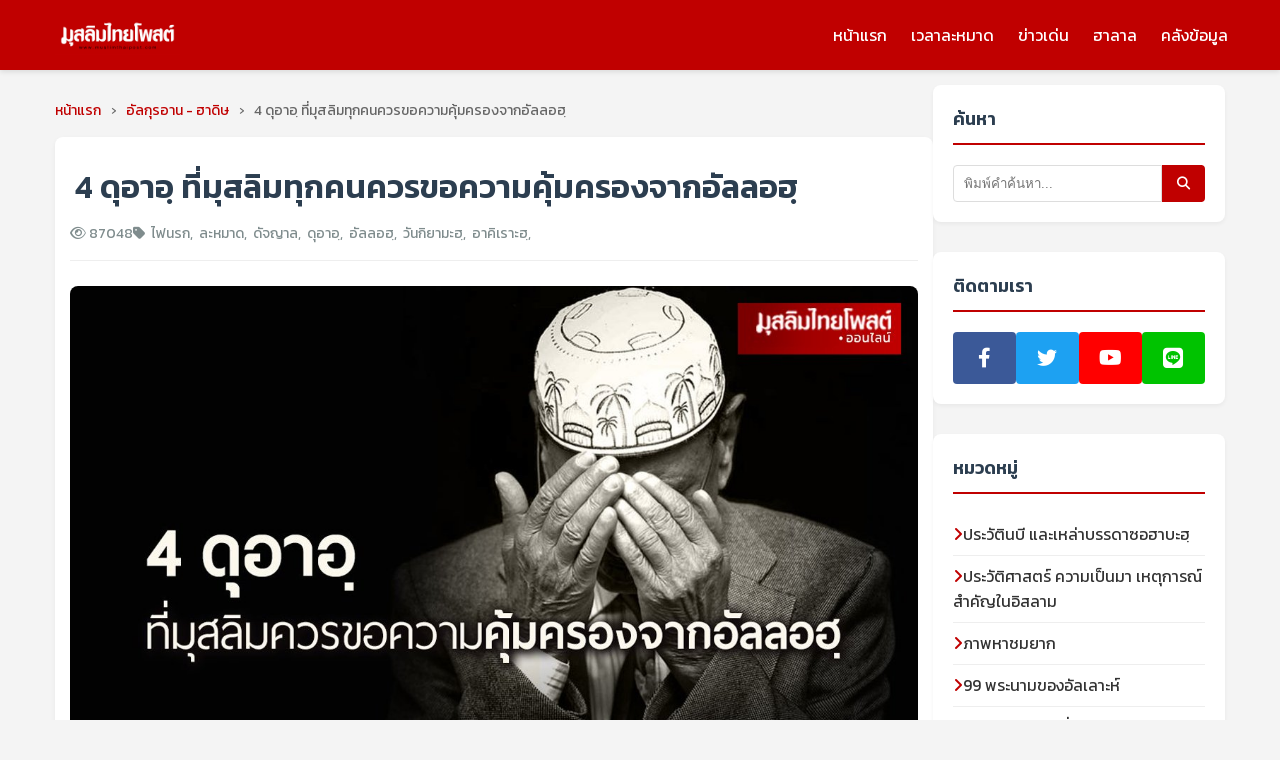

--- FILE ---
content_type: text/html; charset=UTF-8
request_url: https://islamhouse.muslimthaipost.com/article/20723
body_size: 10778
content:
<!DOCTYPE html>
<html lang="th">

<head>
    <meta charset="UTF-8">
    <meta name="viewport" content="width=device-width, initial-scale=1.0">
    <meta http-equiv="content-type" content="text/html; charset=utf-8" />
    <meta name="author" content="MuslimThaiPost" />
    <title>4 ดุอาอฺ ที่มุสลิมทุกคนควรขอความคุ้มครองจากอัลลอฮฺ MUSLIMTHAIPOST</title>
    <meta name="description" content="เมื่อคนหนึ่งคนใดในพวกท่านอ่านตะชะฮุดแล้ว (ตะชะฮุดสุดท้ายก่อนให้สลาม) จงขอความคุ้มครองต่ออัลลอฮ์ จากสี่อย่าง...">
    <meta name="keywords" content="ไฟนรก ละหมาด ดัจญาล ดุอาอฺ อัลลอฮฺ วันกิยามะฮฺ อาคิเราะฮฺ 4 ดุอาอฺ ที่มุสลิมทุกคนควรขอความคุ้มครองจากอัลลอฮฺ">
    <meta name="robots" content="index, follow, max-image-preview:large">
    <script type="application/ld+json">
        {
            "@context": "https://schema.org",
            "@type": "Article",
            "headline": "4 ดุอาอฺ ที่มุสลิมทุกคนควรขอความคุ้มครองจากอัลลอฮฺ",
            "description": "เมื่อคนหนึ่งคนใดในพวกท่านอ่านตะชะฮุดแล้ว (ตะชะฮุดสุดท้ายก่อนให้สลาม) จงขอความคุ้มครองต่ออัลลอฮ์ จากสี่อย่าง...",
            "image": "https://islamhouse.muslimthaipost.com/upfile/2022/07/31/fb/fb_165923883580.jpg",
            "datePublished": "2024-12-30T10:56:55+07:00",
            "dateModified": "2024-12-30T10:56:55+07:00",
            "author": {
                "@type": "Organization",
                "name": "MuslimThaiPost"
            },
            "publisher": {
                "@type": "Organization",
                "name": "MuslimThaiPost",
                "logo": {
                    "@type": "ImageObject",
                    "url": "https://islamhouse.muslimthaipost.com/main/images/logos/mtplogo.jpg"
                }
            },
            "mainEntityOfPage": {
                "@type": "WebPage",
                "@id": "https://islamhouse.muslimthaipost.com/article/20723"
            }
        }
    </script>
    <script type="application/ld+json">
        {
            "@context": "https://schema.org",
            "@type": "BreadcrumbList",
            "itemListElement": [{
                    "@type": "ListItem",
                    "position": 1,
                    "name": "หน้าแรก",
                    "item": "https://islamhouse.muslimthaipost.com/"
                },
                {
                    "@type": "ListItem",
                    "position": 2,
                    "name": "อัลกุรอาน - ฮาดิษ",
                    "item": "https://islamhouse.muslimthaipost.com/archive/55"
                },
                {
                    "@type": "ListItem",
                    "position": 3,
                    "name": "4 ดุอาอฺ ที่มุสลิมทุกคนควรขอความคุ้มครองจากอัลลอฮฺ",
                    "item": "https://islamhouse.muslimthaipost.com/article/20723"
                }
            ]
        }
    </script>
    <link rel="icon" type="image/x-icon" href="/favicon.ico">
    <meta property="fb:app_id" content="333563523505191">
    <meta property="og:type" content="website">
    <meta property="og:title" content="4 ดุอาอฺ ที่มุสลิมทุกคนควรขอความคุ้มครองจากอัลลอฮฺ MUSLIMTHAIPOST">
    <meta property="og:description" content="เมื่อคนหนึ่งคนใดในพวกท่านอ่านตะชะฮุดแล้ว (ตะชะฮุดสุดท้ายก่อนให้สลาม) จงขอความคุ้มครองต่ออัลลอฮ์ จากสี่อย่าง...">
    <meta property="og:image" content="https://islamhouse.muslimthaipost.com/upfile/2022/07/31/fb/fb_165923883580.jpg">
    <meta property="og:url" content="https://islamhouse.muslimthaipost.com/article/20723">
    <meta property="og:site_name" content="muslimthaipost.com">
    <meta property="article:published_time" content="2024-12-30T10:56:55+07:00">
    <meta property="article:modified_time" content="2024-12-30T10:56:55+07:00">
    <meta property="og:updated_time" content="2024-12-30T10:56:55+07:00">
    <meta property="article:section" content="ทั่วไป">
    <link rel="canonical" href="https://islamhouse.muslimthaipost.com/article/20723" />
    <link rel="image_src" href="https://islamhouse.muslimthaipost.com/upfile/2022/07/31/fb/fb_165923883580.jpg" />
    <meta property="fb:app_id" content="333563523505191">
    <meta property="fb:admins" content="100002487334555">
    <meta property="article:author" content="https://www.facebook.com/muslimthaipost" />
    <meta property="fb:pages" content="146711388711295" />
    <meta name="twitter:card" content="summary_large_image">
    <meta name="twitter:title" content="4 ดุอาอฺ ที่มุสลิมทุกคนควรขอความคุ้มครองจากอัลลอฮฺ MUSLIMTHAIPOST">
    <meta name="twitter:description" content="เมื่อคนหนึ่งคนใดในพวกท่านอ่านตะชะฮุดแล้ว (ตะชะฮุดสุดท้ายก่อนให้สลาม) จงขอความคุ้มครองต่ออัลลอฮ์ จากสี่อย่าง...">
    <meta name="twitter:image" content="https://islamhouse.muslimthaipost.com/upfile/2022/07/31/fb/fb_165923883580.jpg">
    <meta name="twitter:site" content="@muslimthaipost"> <!-- Import Google Fonts (Kanit) -->
    <link rel="preconnect" href="https://fonts.googleapis.com">
    <link rel="preconnect" href="https://fonts.gstatic.com" crossorigin>
    <link rel="preload" href="https://islamhouse.muslimthaipost.com/upfile/2022/07/31/fb/fb_165923883580.jpg" as="image" importance="high">
    <script src="/cdn-cgi/scripts/7d0fa10a/cloudflare-static/rocket-loader.min.js" data-cf-settings="43c716f3106b85896941c80d-|49"></script><link rel="preload" href="https://cdnjs.cloudflare.com/ajax/libs/font-awesome/6.4.0/css/all.min.css" as="style" onload="this.onload=null;this.rel='stylesheet'">
    <script src="/cdn-cgi/scripts/7d0fa10a/cloudflare-static/rocket-loader.min.js" data-cf-settings="43c716f3106b85896941c80d-|49"></script><link rel="preload" href="https://fonts.googleapis.com/css2?family=Kanit:wght@300;400;600&family=Pridi:wght@300;400;500;600&display=swap" as="style" onload="this.onload=null;this.rel='stylesheet'">
    <link href="https://fonts.googleapis.com/css2?family=Kanit:wght@300;400;600&family=Pridi:wght@300;400;500;600&display=swap" rel="stylesheet">
    <!-- Import FontAwesome for Icons -->
    <link rel="stylesheet" href="https://cdnjs.cloudflare.com/ajax/libs/font-awesome/6.4.0/css/all.min.css">
    <!--<link rel="preload" href="/main/css/contentstyle.css" as="style" onload="this.onload=null;this.rel='stylesheet'">-->
    <link rel="stylesheet" href="/main/css/contentstyle.css">
    <!-- Import jQuery from CDN -->
    <script src="https://code.jquery.com/jquery-3.6.0.min.js" type="43c716f3106b85896941c80d-text/javascript"></script>
            <script async src="https://pagead2.googlesyndication.com/pagead/js/adsbygoogle.js?client=ca-pub-1189039533242449" crossorigin="anonymous" type="43c716f3106b85896941c80d-text/javascript"></script>
        <script async src="https://www.googletagmanager.com/gtag/js?id=G-KQBQGLVDYE" type="43c716f3106b85896941c80d-text/javascript"></script>
        <script type="43c716f3106b85896941c80d-text/javascript">
            window.dataLayer = window.dataLayer || [];

            function gtag() {
                dataLayer.push(arguments);
            }
            gtag('js', new Date());

            gtag('config', 'G-KQBQGLVDYE');
        </script>
        <style>
        /* Article Image Styling */
        .article-container .article-img {
            max-width: 100%;
            height: auto;
            display: block;
            margin: 1rem auto;
            border-radius: 4px;
            box-shadow: 0 2px 8px rgba(0, 0, 0, 0.1);
        }

        /* สำหรับ fancybox wrapper */
        .article-container .article-image {
            display: block;
            text-align: center;
            margin: 1.5rem 0;
        }

        /* สำหรับรูปภาพในเนื้อหาบทความ */
        .article-content img {
            max-width: 100% !important;
            height: auto !important;
            display: block;
            margin: 1rem auto;
        }

        /* Responsive image containers */
        .article-content figure,
        .article-content .fancybox {
            display: block;
            margin: 1.5rem 0;
            text-align: center;
        }

        .article-content figure img,
        .article-content .fancybox img {
            max-width: 100%;
            height: auto;
        }

        /* สำหรับ mobile */
        @media (max-width: 768px) {
            .article-container .article-img {
                border-radius: 3px;
                margin: 0.75rem auto;
            }

            .article-content img {
                margin: 0.75rem auto;
            }

            .article-main-image {
                width: 100%;
                height: auto;
                max-height: 60vh;
                object-fit: contain;
            }
        }

        /* สำหรับ tablet */
        @media (min-width: 769px) and (max-width: 1024px) {
            .article-container .article-img {
                max-width: 90%;
            }
        }

        /* สำหรับ desktop */
        @media (min-width: 1025px) {
            .article-container .article-img {
                max-width: 100%;
            }

            .article-main-image {
                max-width: 100%;
                height: auto;
                max-height: 70vh;
                object-fit: contain;
            }
        }

        /* ป้องกันรูปภาพเกิน container */
        .article-content * {
            max-width: 100%;
        }

        /* Fix for iframe and embedded content */
        .article-content iframe,
        .article-content video,
        .article-content embed,
        .article-content object {
            max-width: 100%;
            display: block;
            margin: 1rem auto;
        }
    </style>
</head>

<body>
    <div id="fb-root"></div>
    <script type="43c716f3106b85896941c80d-text/javascript">
        // Facebook SDK Loader แบบไม่ blocking
        window.fbAsyncInit = function() {
            FB.init({
                appId: '333563523505191',
                xfbml: true,
                version: 'v17.0'
            });
        };

        // Load Facebook SDK แบบ defer
        (function(d, s, id) {
            var js, fjs = d.getElementsByTagName(s)[0];
            if (d.getElementById(id)) return;
            js = d.createElement(s);
            js.id = id;
            js.src = 'https://connect.facebook.net/th_TH/sdk.js#xfbml=1&version=v17.0&appId=333563523505191&autoLogAppEvents=1';
            js.defer = true;
            js.crossOrigin = 'anonymous';
            fjs.parentNode.insertBefore(js, fjs);
        }(document, 'script', 'facebook-jssdk'));
    </script>
    <!-- Header -->
    <header>
        <div class="navbar">
            <a href="/" class="inner-logo"></a>

            <!-- Desktop Nav -->
            <ul class="nav-links">
                <li><a href="/">หน้าแรก</a></li>
                <li><a href="https://prayertimes.muslimthaipost.com/">เวลาละหมาด</a></li>
                <li><a href="https://news.muslimthaipost.com/">ข่าวเด่น</a></li>
                <li><a href="https://halalthailand.com/">ฮาลาล</a></li>
                <li><a href="https://info.muslimthaipost.com/">คลังข้อมูล</a></li>
            </ul>

            <!-- Hamburger Icon -->
            <div class="menu-toggle">
                <i class="fas fa-bars"></i>
            </div>
        </div>
    </header>

    <!-- Mobile Menu (Hidden by default) -->
    <nav class="mobile-menu">
        <ul>
            <li><a href="/">หน้าแรก</a></li>
            <li><a href="https://prayertimes.muslimthaipost.com/">เวลาละหมาด</a></li>
            <li><a href="https://news.muslimthaipost.com/">ข่าวเด่น</a></li>
            <li><a href="https://halalthailand.com/">ฮาลาล</a></li>
            <li><a href="https://info.muslimthaipost.com/">คลังข้อมูล</a></li>
        </ul>
    </nav>

    <!-- Main Container -->
    <div class="container">

        <!-- Left Content -->
        <main class="main-content">

            <nav class="breadcrumb" aria-label="breadcrumb" style="margin: 15px 0; font-size: 14px; color: #666;">
                <ol itemscope itemtype="https://schema.org/BreadcrumbList" style="list-style: none; padding: 0; margin: 0; display: flex;">
                    <li itemprop="itemListElement" itemscope itemtype="https://schema.org/ListItem" style="margin-right: 10px;">
                        <a href="/" itemprop="item" style="color: #c00000;">
                            <span itemprop="name">หน้าแรก</span>
                        </a>
                        <meta itemprop="position" content="1">
                    </li>
                    <li style="margin-right: 10px;">&rsaquo;</li>
                    <li itemprop="itemListElement" itemscope itemtype="https://schema.org/ListItem" style="margin-right: 10px;">
                        <a href="/archive/55" itemprop="item" style="color: #c00000;">
                            <span itemprop="name">อัลกุรอาน - ฮาดิษ</span>
                        </a>
                        <meta itemprop="position" content="2">
                    </li>
                    <li style="margin-right: 10px;">&rsaquo;</li>
                    <li itemprop="itemListElement" itemscope itemtype="https://schema.org/ListItem">
                        <span itemprop="name" style="color: #666;">4 ดุอาอฺ ที่มุสลิมทุกคนควรขอความคุ้มครองจากอัลลอฮฺ</span>
                        <meta itemprop="position" content="3">
                    </li>
                </ol>
            </nav>

            <article class="article-container">
                <!-- Article Title -->
                <h1 class="article-main-title">4 ดุอาอฺ ที่มุสลิมทุกคนควรขอความคุ้มครองจากอัลลอฮฺ</h1>

                <!-- Meta Info -->
                <div class="article-meta">
                    <span><i class="far fa-eye"></i> 87048</span>
                                            <span><i class="fas fa-tag"></i>&nbsp;
                                                            <span><a href="/tags/ไฟนรก">ไฟนรก</a>,&nbsp;</span>
                                                            <span><a href="/tags/ละหมาด">ละหมาด</a>,&nbsp;</span>
                                                            <span><a href="/tags/ดัจญาล">ดัจญาล</a>,&nbsp;</span>
                                                            <span><a href="/tags/ดุอาอฺ">ดุอาอฺ</a>,&nbsp;</span>
                                                            <span><a href="/tags/อัลลอฮฺ">อัลลอฮฺ</a>,&nbsp;</span>
                                                            <span><a href="/tags/วันกิยามะฮฺ">วันกิยามะฮฺ</a>,&nbsp;</span>
                                                            <span><a href="/tags/อาคิเราะฮฺ">อาคิเราะฮฺ</a>,&nbsp;</span>
                                                    </span>
                                    </div>

                <!-- Main Image 1200x630 -->
                <img src="https://islamhouse.muslimthaipost.com/upfile/2022/07/31/fb/fb_165923883580.jpg" alt="4 ดุอาอฺ ที่มุสลิมทุกคนควรขอความคุ้มครองจากอัลลอฮฺ" class="article-main-image">

                <!-- Description / Lead -->
                <div class="article-lead">
                    เมื่อคนหนึ่งคนใดในพวกท่านอ่านตะชะฮุดแล้ว (ตะชะฮุดสุดท้ายก่อนให้สลาม) จงขอความคุ้มครองต่ออัลลอฮ์ จากสี่อย่าง                </div>

                <!-- Article Content -->
                <div class="article-content">
                    <p><strong>4 ดุอาอฺ ที่มุสลิมทุกคนควรขอความคุ้มครองจากอัลลอฮฺ</strong></p> <p>โดย อิมาม เชคฺ อาลี อีซา ร่อฮิมะฮุลลอฮฺ</p> <p>&nbsp;<br />عن أبي هريرة رضي الله عنه قال: قال رسول الله صلى الله عليه وسلم :&nbsp;<br />((إِذَا تَشَهَّدَ أَحَدُكُمْ فَلْيَسْتَعِذْ بِاللهِ مِنْ أَرْبَعٍ يَقُولُ: اللهُمَّ إِنِّي أَعُوذُ بِكَ مِنْ عَذَابِ جَهَنَّمَ، وَمِنْ عَذَابِ الْقَبْرِ، وَمِنْ فِتْنَةِ الْمَحْيَا وَالْمَمَاتِ، وَمِنْ شَرِّ فِتْنَةِ الْمَسِيحِ الدَّجَّال))ِ رواه البخاري ومسلم</p> <p>มีรายงานจากท่านอบีฮุรอยเราะฮฺ ร่อฎิยัลลอฮุอันฮุ กล่าวว่า ท่านร่อซูลลุลลอฮ์ &nbsp;กล่าวว่า...<span style="color: #0000ff;"><br /></span></p> <p><span style="color: #0000ff;">"เมื่อคนหนึ่งคนใดในพวกท่านอ่านตะชะฮุดแล้ว (ตะชะฮุดสุดท้ายก่อนให้สลาม) จงขอความคุ้มครองต่ออัลลอฮ์จากสี่อย่าง"</span></p> <p>โดยกล่าวว่า...&nbsp;</p> <p><span style="color: #0000ff;">"ข้าแต่อัลลอฮฺ ข้าพระเจ้าขอความคุ้มครองต่อพระองค์ ให้พ้นจากการลงโทษในนรก และการลงโทษในกุบู้ร (หลุมฝังศพ) และขอให้พ้นจากความวุ่นวาย (ฟิตนะฮฺ) แห่งการดำรงชีวิต และความวุ่นวายขณะตายและภายหลังจากความตาย และขอให้พ้นจากการก่อกวน (ฟิตนะฮฺ) ของอัลมะซีฮิดดัจญาลจอมโกหก"</span> &nbsp;(บันทึกโดย อิมาม อัลบุคอรีย์ และอิมาม มุสลิม)</p> <p><strong>คำอธิบาย</strong></p> <p>ฮะดีษนี้เป็นฮะดีษที่สำคัญในหลายด้าน จึงได้รับความสนใจเป็นพิเศษจากชาวสะลัฟ (มุสลิมผู้ดำรงไว้ในสัจธรรมและแนวทางอิสลามอันถูกต้องในสามศตวรรษแรก) ที่มีความสำคัญในหลายด้าน เพราะเป็นกานเตือนให้มุสลิมคำนึงถึงสภาพของเขาขณะมีชีวิตอยู่ สภาพหลังจากที่เขาได้ตายไปแล้ว (ขณะที่อยู่ในกุบู้ร) และสภาพของเขาในโลกอาคิเราะฮฺ</p> <p><a href='/upfile/2022/07/31/img/img_165923915676.jpg' class='fancybox' data-fancybox-group='contentpics'>
            <img src='/upfile/2022/07/31/img/img_165923915676.jpg' 
             alt='4 ดุอาอฺ ที่มุสลิมทุกคนควรขอความคุ้มครองจากอัลลอฮฺ'
             class='img-responsive article-img' 
             loading='lazy'
             srcset=''
             sizes='(max-width: 768px) 100vw, (max-width: 1200px) 80vw, 1200px'
             style='max-width: 100%; height: auto; display: block; margin: 0 auto;'></a></p> <p>ตามรายงานที่อิมามมุสลิมบันทึกไว้ จากท่านอิบนิ อับบ๊าส ร่อฎิยัลลอฮุอันฮุ ว่าท่านร่อซูล &nbsp;ได้เคยสอนดุอาอฺดังกล่าวให้แก่พวกเรา (ศ่อฮาบะฮฺ) ดังเช่นที่ท่านสอนกุรอานให้แก่เรา ท่านอิมามมุสลิมได้เล่าเสริมอีกว่า ท่านฎอวูส ซึ่งเป็นตาบิอีน (สานุศิษย์ของศ่อฮาบะฮฺ) ในฐานะที่ท่านเป็นผู้รายงานฮะดีษนี้จากท่านอิบนิ อับบ๊าส&nbsp;</p> <p>อิบนิ อับบ๊าส ได้กล่าวแก่บุตรของเขาว่า&nbsp;<span style="color: #ff0000;">&ldquo;โอ้ลูกรัก ลูกอ่านดุอาอฺนี้ในขณะละหมาดหรือเปล่า&rdquo;&nbsp;</span>(ดุอาอฺก่อนให้สลาม) &nbsp;</p> <p>ลูกตอบว่า <span style="color: #ff0000;">&rdquo;เปล่า&rdquo;</span></p> <p>ท่านพูดกับลูกว่า<span style="color: #ff0000;"> &ldquo;จงละหมาดใหม่&rdquo;&nbsp;</span></p> <p>ความสำคัญของดุอาอฺดังกล่าว ทำให้อิมามอิบนิ อับบ๊าส ถือว่า จำเป็นที่ผู้ละหมาดจะต้องอ่านดุอาอฺนี้ หลังจากการศ่อละวาตแก่ท่านนบี &nbsp;ขณะนั่งตะฮียาตในละหมาด ก่อนให้สลาม</p> <p>ท่านอิมาม อิบนิ มาญะฮฺ ให้ความสนใจในฮะดีษนี้เช่นกัน นักปราชญ์ส่วนมากถือว่าสมควรอย่างยิ่งที่จะให้อ่านดุอาอฺนี้ และถือว่าเป็นมุสตะฮับ (ชอบให้กระทำ)</p> <p>เมื่อเราพิจารณาเนื้อหาของฮะดีษนี้ ซึ่งเป็นดุอาอฺทั้งสิ้น เราจะเห็นว่ามีสี่อย่าง</p> <p style="padding-left: 30px;"><span style="color: #800000;">1. ขอความคุ้มครองให้พ้นจากไฟนรก</span></p> <p style="padding-left: 30px;"><span style="color: #800000;">2. ขอความคุ้มครองให้พ้นจากการลงโทษในกุบู้ร</span></p> <p style="padding-left: 30px;"><span style="color: #800000;">3. ขอความคุ้มครองให้พ้นจากความวุ่นวายแห่การดำรงชีวิตและการตาย</span></p> <p style="padding-left: 30px;"><span style="color: #800000;">4. ขอความคุ้มครองให้พ้นจากการก่อกวนของอัลมะซีฮิดดัจญาล&nbsp;</span></p> <p><span style="color: #800000;"><a href='/upfile/2022/07/31/img/img_165923919396.jpg' class='fancybox' data-fancybox-group='contentpics'>
            <img src='/upfile/2022/07/31/img/img_165923919396.jpg' 
             alt='4 ดุอาอฺ ที่มุสลิมทุกคนควรขอความคุ้มครองจากอัลลอฮฺ'
             class='img-responsive article-img' 
             loading='lazy'
             srcset=''
             sizes='(max-width: 768px) 100vw, (max-width: 1200px) 80vw, 1200px'
             style='max-width: 100%; height: auto; display: block; margin: 0 auto;'></a></span></p> <p>มุสลิมทุกคนเชื่อมั่นว่า การตอบแทนในโลกอาคิเราะฮฺนั้นจะมีสองประเภท คือ การตอบแทนความดีและการตอบแทนความชั่ว สวรรค์เป็นที่พำนักของผู้ศรัทธาทำความดี นรกเป็นที่ลงโทษสำหรับผู้ฝ่าฝีนและเป็นที่พำนักของผู้ปฏิเสธศรัทธา ผู้ศรัทธาทุกคนเชื่อมั่นว่านรกกับสวรรค์มีจริง และอัลลอฮฺ ทรงตระเตรียมเพื่อเป็นสถานที่ตอบแทนมนุษย์ในโลกอาคิเราะฮฺ</p> <p>โดยเหตุนี้ โอวาทของท่านร่อซูล จึงกำชับให้เราปฏิบัติความดีเพื่อเป็นชาวสวรรค์และให้ออกห่างจากความชั่วเพื่อรอดพ้นจากไฟนรก และกำชับให้เราขอต่ออัลลอฮให้เป็นชาวสวรรค์และและขอดุอาอฺให้พ้นจากไฟนรกอีกด้วย การขอดุอาอฺเช่นนี้เป็นประจำ เป็นการเตือนเราอยู่เสมอให้เราระวังการกระทำที่จะมีผลแห่งการลงโทษในนรก</p> <p>สำหรับอะซาบกุบู้ร (การลงโทษในหลุมฝังศพ) เป็นเรื่องที่ท่านร่อซูล &nbsp;แจ้งให้เราทราบว่า กุบู้รนั้นอาจจะเป็นส่วนหนึ่งจากสวรรค์ หรือไม่ก็หุบเหวหนึ่งจากบรรดาไฟนรก แสดงว่าในกุบู้รจะมีการตอบแทน และการตอบแทนในกุบู้รนั้น จะมีผลทั้งทางร่ากายและจิตวิญญาณ มีฮะดีษอันมากมายของท่านร่อซูล &nbsp;ที่พูดเกี่ยวกับเรื่องนี้ ซึ่งเรื่องดังกล่าวนับเป็นส่วนหนี่งจากการศรัทธา ที่มุสลิมทุกคนต้องศรัทธาในเรื่องนี้อย่างมั่นคง</p> <p><a href='/upfile/2022/07/31/img/img_165923916062.jpg' class='fancybox' data-fancybox-group='contentpics'>
            <img src='/upfile/2022/07/31/img/img_165923916062.jpg' 
             alt='4 ดุอาอฺ ที่มุสลิมทุกคนควรขอความคุ้มครองจากอัลลอฮฺ'
             class='img-responsive article-img' 
             loading='lazy'
             srcset=''
             sizes='(max-width: 768px) 100vw, (max-width: 1200px) 80vw, 1200px'
             style='max-width: 100%; height: auto; display: block; margin: 0 auto;'></a></p> <p>การขอให้พ้นจากความวุ่นวายแห่งการดำรงชีวิตและความตาย เป็นการชี้ให้เห็นว่า ขณะมุสลิมมีชีวิตอยู่มีการทดสอบนานาประการ ทดสอบด้วยความร่ำรวยและความยากจน การมีสุขภาพดีและการเจ็บไข้ และสภาพเช่นนี้อาจเป็นอันตรายแก่ผู้มีอีมานอ่อน โดยเหตุนี้ท่านร่อซูล &nbsp;จึงให้เราขอความคุ้มครอง ให้พ้นจากความวุ่นวายที่จะมาประสบกับเราขณะที่เรามีชีวิตอยู่ และขณะที่เราจะตาย เพื่อจะได้ตายในฐานะเป็นมุอฺมินผู้ศรัทธา&nbsp;</p> <p>การขอให้พ้นจากการก่อกวนของ &ldquo;มะซีฮิดดัจญาล&rdquo; หมายถึง ขอให้รอดพ้นจากความวุ่นวายของอัลดัจญาลที่จะปรากฎตัวในยุคสุดท้ายใกล้วันกิยามะฮฺ</p> <p>เรื่องราวเกี่ยวกับอัลดัจญาลมีปรากฏในฮะดีษศ่อฮี๊ฮฺ ที่บันทึกโดยท่านอิมาม บุคอรีและมุสลิม และคนอื่นๆ สรุปว่าอัลดัจญาลผู้นี้เป็นยิว และจะปรากฏตัวในดินแดนที่เรียกว่าอิสราเอลในปัจจุบัน อัลลอฮฺตะอาลา ให้ดัจญาลเป็นฟิตนะฮฺแก่มนุษย์ เพื่อทดสอบผู้มีอีมานทั้งหลาย และจะส่งท่านนบีอีซา อลัยฮิสลาม มาร่วมกับผู้ศรัทธาในการสังหารอัลดัจญาล</p> <p><span style="color: #888888;">ที่มา: อัล-อิศลาหฺ สมาคม บางกอกน้อย</span></p> <ul> <li><span style="color: #888888;"><a href="https://islamhouse.muslimthaipost.com/article/22650" target="_self">ดุอาอ์ปลดหนี้ หนี้เท่าภูเขาก็หมดลงได้ด้วยดุอาอ์บทนี้!</a></span></li> <li><span style="color: #888888;"><a href="https://islamhouse.muslimthaipost.com/article/22825" target="_self">ซูเราะห์ที่ทำให้สบายใจ</a></span></li> <li><span style="color: #888888;"><a href="https://islamhouse.muslimthaipost.com/article/22917" target="_self">มุสลิมโกงที่ดิน แค่คืบเดียว ต้องแบกคืนในวันฟื้นคืนชีพอย่างแสนสาหัส</a></span></li> <li><span style="color: #888888;"><a href="https://islamhouse.muslimthaipost.com/article/22567" target="_self">สุญูดนานๆ ในละหมาด รู้ไหมดีต่อสุขภาพอย่างไร? ซุบฮานัลลอฮ์!!</a></span></li> <li><span style="color: #888888;"><a href="https://islamhouse.muslimthaipost.com/article/23232" target="_self">ดุอาอฺก่อนมีเพศสัมพันธ์</a></span></li> <li><span style="color: #888888;"><a href="https://islamhouse.muslimthaipost.com/article/23009" target="_self">เพียงละหมาด 2 ร็อกอะฮ์&nbsp;แลกกับสวรรค์</a></span></li> <li><span style="color: #888888;"><a href="https://islamhouse.muslimthaipost.com/article/22746" target="_self">ซูเราะห์ 3 กุล พร้อมคําอ่าน ก่อนนอนที่หลายคนละเลย!</a></span></li> </ul>                </div>
            </article>

            <!-- Related Articles Section -->
            <div class="related-section">
                <div class="related-header">
                    <h3>บทความที่น่าสนใจ</h3>
                </div>
                
                <div class="related-list">
                                            <!-- Related Item-->
                        <div class="related-item">
                            <img src="/upfile/2025/12/16/icon/icon_176584293844.jpg" alt="ซูเราะห์ 3 กุ้ล อัลอิคลาส อัลฟะลัก และอันนาส คำอ่านพร้อมคำแปลภาษาไทย" class="related-thumb" loading="lazy" width="240" height="150">
                            <div class="related-info">
                                <h4><a href="/article/23947" >ซูเราะห์ 3 กุ้ล อัลอิคลาส อัลฟะลัก และอันนาส คำอ่านพร้อมคำแปลภาษาไทย</a></h4>
                                <p class="related-desc">อ่านซูเราะฮฺ กุลฮุวัลลอฮุอะหัด (ซูเราะห์อัลอิคลาส) ซูเราะห์ กุลอะอูซุบิร็อบบิลฟะลัก (ซูเราะห์อัลฟะลัก) และซูเราะห์ กุลอะอูซุบิร็อบบินนาส (ซูเราะห์อันนาส)</p>
                            </div>
                        </div>
                                            <!-- Related Item-->
                        <div class="related-item">
                            <img src="/upfile/2025/12/07/icon/icon_176507294253.webp" alt="99 นามของอัลเลาะฮ์ พร้อมความหมาย ที่ระบุในอัลกุรอาน" class="related-thumb" loading="lazy" width="240" height="150">
                            <div class="related-info">
                                <h4><a href="/article/21047" >99 นามของอัลเลาะฮ์ พร้อมความหมาย ที่ระบุในอัลกุรอาน</a></h4>
                                <p class="related-desc">และอัลลอฮ์นั้นมีบรรดาพระนามอันวิจิตร ดังนั้นพวกเจ้าจงเรียกหาพระองค์ด้วยพระนามเหล่านั้นเถิด และจงปล่อยบรรดาผู้ที่ทำให้เฉในบรรดาพระนามของพระองค์เถิด พวกเขานั้นจะถูกตอบแทนในสิ่งที่พวกเขากระทำ</p>
                            </div>
                        </div>
                                            <!-- Related Item-->
                        <div class="related-item">
                            <img src="/upfile/2025/03/29/icon/icon_174323253378.jpg" alt="สรุปความ อัล-กุรอาน ญุซที่ 9" class="related-thumb" loading="lazy" width="240" height="150">
                            <div class="related-info">
                                <h4><a href="/article/23912" >สรุปความ อัล-กุรอาน ญุซที่ 9</a></h4>
                                <p class="related-desc">ซูเราะห์อัลอะรอฟ ต่อจากญุซที่ผ่านมา ... ส่วนหนึ่งที่พระองค์ทรงกล่าวไว้</p>
                            </div>
                        </div>
                                            <!-- Related Item-->
                        <div class="related-item">
                            <img src="/upfile/2025/03/29/icon/icon_174323239233.jpg" alt="สรุปความ อัล-กุรอาน ญุซที่ 10" class="related-thumb" loading="lazy" width="240" height="150">
                            <div class="related-info">
                                <h4><a href="/article/23911" rel="nofollow">สรุปความ อัล-กุรอาน ญุซที่ 10</a></h4>
                                <p class="related-desc">ซูเราะห์อัลอันฟาล ต่อจากญุซที่ผ่านมา ... ส่วนหนึ่งที่พระองค์ทรงกล่าวไว้</p>
                            </div>
                        </div>
                                            <!-- Related Item-->
                        <div class="related-item">
                            <img src="/upfile/2025/03/27/icon/icon_174301328894.jpg" alt="สรุปความ อัล-กุรอาน ญุซที่ 8" class="related-thumb" loading="lazy" width="240" height="150">
                            <div class="related-info">
                                <h4><a href="/article/23902" rel="nofollow">สรุปความ อัล-กุรอาน ญุซที่ 8</a></h4>
                                <p class="related-desc">ซูเราะห์อัลอันอาม ต่อจากญุซที่ผ่านมา ... ส่วนหนึ่งที่พระองค์ทรงกล่าวไว้</p>
                            </div>
                        </div>
                                            <!-- Related Item-->
                        <div class="related-item">
                            <img src="/upfile/2025/03/27/icon/icon_174301286710.jpg" alt="สรุปความ อัล-กุรอาน ญุซที่ 7" class="related-thumb" loading="lazy" width="240" height="150">
                            <div class="related-info">
                                <h4><a href="/article/23901" rel="nofollow">สรุปความ อัล-กุรอาน ญุซที่ 7</a></h4>
                                <p class="related-desc">ซูเราะห์อัลมาอีดะฮ์ ต่อจากญุซที่ผ่านมา ... ส่วนหนึ่งที่พระองค์ทรงกล่าวไว้</p>
                            </div>
                        </div>
                                    </div>
            </div>
        </main>

        <!-- Sidebar -->
        <aside>
            <!-- Search Widget -->
            <div class="sidebar-widget">
                <h4 class="widget-title">ค้นหา</h4>
                <div style="display: flex;">
                    <input type="text" placeholder="พิมพ์คำค้นหา..." style="width: 100%; padding: 10px; border: 1px solid #ddd; border-radius: 4px 0 0 4px; outline: none;">
                    <button style="background: var(--primary-red); color: white; border: none; padding: 0 15px; border-radius: 0 4px 4px 0; cursor: pointer;"><i class="fas fa-search"></i></button>
                </div>
            </div>

            <!-- Social Links -->
            <div class="sidebar-widget">
                <h4 class="widget-title">ติดตามเรา</h4>
                <div class="social-widget">
                    <a href="https://web.facebook.com/muslimthaipost/" class="social-btn fb"><i class="fab fa-facebook-f"></i></a>
                    <a href="#" class="social-btn tw"><i class="fab fa-twitter"></i></a>
                    <a href="#" class="social-btn yt"><i class="fab fa-youtube"></i></a>
                    <a href="#" class="social-btn ln"><i class="fab fa-line"></i></a>
                </div>
            </div>

            <!-- Popular News 
            <div class="sidebar-widget">
                <h4 class="widget-title">ข่าวยอดนิยม</h4>
                <ul class="popular-list">
                    <li>
                        <img src="imgLink" alt="small thumb">
                        <div>
                            <h4><a href="#">ประวัติความเป็นมาของมัสยิดกุฎีขาว</a></h4>
                            <span style="font-size: 11px; color: #999;">15k views</span>
                        </div>
                    </li>
                </ul>
            </div>-->

            <!-- Categories Widget -->
            <div class="sidebar-widget">
                <h4 class="widget-title">หมวดหมู่</h4>
                <ul style="list-style: none;">
                                            <li style="border-bottom: 1px solid #eee; padding: 8px 0;"><a href="/archive/117"><i class="fas fa-angle-right" style="color: var(--primary-red);"></i>ประวัตินบี และเหล่าบรรดาซอฮาบะฮฺ</li>
                                            <li style="border-bottom: 1px solid #eee; padding: 8px 0;"><a href="/archive/118"><i class="fas fa-angle-right" style="color: var(--primary-red);"></i>ประวัติศาสตร์ ความเป็นมา เหตุการณ์สำคัญในอิสลาม</li>
                                            <li style="border-bottom: 1px solid #eee; padding: 8px 0;"><a href="/archive/110"><i class="fas fa-angle-right" style="color: var(--primary-red);"></i>ภาพหาชมยาก</li>
                                            <li style="border-bottom: 1px solid #eee; padding: 8px 0;"><a href="/archive/111"><i class="fas fa-angle-right" style="color: var(--primary-red);"></i>99 พระนามของอัลเลาะห์</li>
                                            <li style="border-bottom: 1px solid #eee; padding: 8px 0;"><a href="/archive/115"><i class="fas fa-angle-right" style="color: var(--primary-red);"></i>รวมภาพมัสยิดทั่วโลก</li>
                                            <li style="border-bottom: 1px solid #eee; padding: 8px 0;"><a href="/archive/90"><i class="fas fa-angle-right" style="color: var(--primary-red);"></i>ร้านอาหารกรุงเทพ</li>
                                            <li style="border-bottom: 1px solid #eee; padding: 8px 0;"><a href="/archive/107"><i class="fas fa-angle-right" style="color: var(--primary-red);"></i>ร้านอาหารภาคอื่นๆ</li>
                                            <li style="border-bottom: 1px solid #eee; padding: 8px 0;"><a href="/archive/100"><i class="fas fa-angle-right" style="color: var(--primary-red);"></i>เรื่องทั่วไป</li>
                                            <li style="border-bottom: 1px solid #eee; padding: 8px 0;"><a href="/archive/92"><i class="fas fa-angle-right" style="color: var(--primary-red);"></i>การละหมาด</li>
                                            <li style="border-bottom: 1px solid #eee; padding: 8px 0;"><a href="/archive/98"><i class="fas fa-angle-right" style="color: var(--primary-red);"></i>เรื่องครอบครัว</li>
                                            <li style="border-bottom: 1px solid #eee; padding: 8px 0;"><a href="/archive/84"><i class="fas fa-angle-right" style="color: var(--primary-red);"></i>ห้องละหมาด กรุงเทพ</li>
                                            <li style="border-bottom: 1px solid #eee; padding: 8px 0;"><a href="/archive/106"><i class="fas fa-angle-right" style="color: var(--primary-red);"></i>ห้องละหมาดที่อื่นๆ</li>
                                            <li style="border-bottom: 1px solid #eee; padding: 8px 0;"><a href="/archive/71"><i class="fas fa-angle-right" style="color: var(--primary-red);"></i>การแต่งกายของมุสลิมะห์</li>
                                            <li style="border-bottom: 1px solid #eee; padding: 8px 0;"><a href="/archive/72"><i class="fas fa-angle-right" style="color: var(--primary-red);"></i>การคลุมฮิญาบ</li>
                                            <li style="border-bottom: 1px solid #eee; padding: 8px 0;"><a href="/archive/73"><i class="fas fa-angle-right" style="color: var(--primary-red);"></i>วิธีคลุมฮิญาบ</li>
                                            <li style="border-bottom: 1px solid #eee; padding: 8px 0;"><a href="/archive/74"><i class="fas fa-angle-right" style="color: var(--primary-red);"></i>แนะนำร้านค้า</li>
                                            <li style="border-bottom: 1px solid #eee; padding: 8px 0;"><a href="/archive/54"><i class="fas fa-angle-right" style="color: var(--primary-red);"></i>การละหมาดต่างๆ</li>
                                            <li style="border-bottom: 1px solid #eee; padding: 8px 0;"><a href="/archive/69"><i class="fas fa-angle-right" style="color: var(--primary-red);"></i>ชื่อมุสลิม</li>
                                            <li style="border-bottom: 1px solid #eee; padding: 8px 0;"><a href="/archive/68"><i class="fas fa-angle-right" style="color: var(--primary-red);"></i>กุรบาน</li>
                                            <li style="border-bottom: 1px solid #eee; padding: 8px 0;"><a href="/archive/67"><i class="fas fa-angle-right" style="color: var(--primary-red);"></i>บทความดีดี มุสลิมไทย</li>
                                            <li style="border-bottom: 1px solid #eee; padding: 8px 0;"><a href="/archive/66"><i class="fas fa-angle-right" style="color: var(--primary-red);"></i>การเงิน และ ประกันตะกาฟุล</li>
                                            <li style="border-bottom: 1px solid #eee; padding: 8px 0;"><a href="/archive/56"><i class="fas fa-angle-right" style="color: var(--primary-red);"></i>ภาพมุสลิม</li>
                                            <li style="border-bottom: 1px solid #eee; padding: 8px 0;"><a href="/archive/30"><i class="fas fa-angle-right" style="color: var(--primary-red);"></i>เรื่องน่ารู้ ไทยมุสลิม</li>
                                            <li style="border-bottom: 1px solid #eee; padding: 8px 0;"><a href="/archive/7"><i class="fas fa-angle-right" style="color: var(--primary-red);"></i>ความรู้เบื้องต้น</li>
                                            <li style="border-bottom: 1px solid #eee; padding: 8px 0;"><a href="/archive/48"><i class="fas fa-angle-right" style="color: var(--primary-red);"></i>เกี่ยวกับนบีมูฮัมหมัด</li>
                                            <li style="border-bottom: 1px solid #eee; padding: 8px 0;"><a href="/archive/49"><i class="fas fa-angle-right" style="color: var(--primary-red);"></i>เกี่ยวกับนบีต่าง และ ร่อซูล</li>
                                            <li style="border-bottom: 1px solid #eee; padding: 8px 0;"><a href="/archive/47"><i class="fas fa-angle-right" style="color: var(--primary-red);"></i>ฮัจย์ อุมเราะห์</li>
                                            <li style="border-bottom: 1px solid #eee; padding: 8px 0;"><a href="/archive/50"><i class="fas fa-angle-right" style="color: var(--primary-red);"></i>รอมฏอน การถือศีลอด</li>
                                            <li style="border-bottom: 1px solid #eee; padding: 8px 0;"><a href="/archive/55"><i class="fas fa-angle-right" style="color: var(--primary-red);"></i>อัลกุรอาน - ฮาดิษ</li>
                                            <li style="border-bottom: 1px solid #eee; padding: 8px 0;"><a href="/archive/51"><i class="fas fa-angle-right" style="color: var(--primary-red);"></i>ซะกาต ซะกาตฟิตเราะห์</li>
                                            <li style="border-bottom: 1px solid #eee; padding: 8px 0;"><a href="/archive/9"><i class="fas fa-angle-right" style="color: var(--primary-red);"></i>ฮาลาล-ฮารอม</li>
                                            <li style="border-bottom: 1px solid #eee; padding: 8px 0;"><a href="/archive/8"><i class="fas fa-angle-right" style="color: var(--primary-red);"></i>ประวัติศาตร์มุสลิมไทย</li>
                                            <li style="border-bottom: 1px solid #eee; padding: 8px 0;"><a href="/archive/46"><i class="fas fa-angle-right" style="color: var(--primary-red);"></i>เสื้อผ้า แฟชั่นมุสลิม</li>
                                            <li style="border-bottom: 1px solid #eee; padding: 8px 0;"><a href="/archive/53"><i class="fas fa-angle-right" style="color: var(--primary-red);"></i>นรก สวรรค์ บาป ผลบุญ</li>
                                            <li style="border-bottom: 1px solid #eee; padding: 8px 0;"><a href="/archive/52"><i class="fas fa-angle-right" style="color: var(--primary-red);"></i>ปอเนาะ</li>
                                            <li style="border-bottom: 1px solid #eee; padding: 8px 0;"><a href="/archive/108"><i class="fas fa-angle-right" style="color: var(--primary-red);"></i>สารานุกรมอิสลาม</li>
                                            <li style="border-bottom: 1px solid #eee; padding: 8px 0;"><a href="/archive/119"><i class="fas fa-angle-right" style="color: var(--primary-red);"></i>ดุอาอ์ขอพร</li>
                                    </ul>
            </div>

        </aside>
    </div>

    <!-- Footer -->
    <footer>
        <div class="footer-content">
            <div class="footer-col">
                <h3>เกี่ยวกับเรา</h3>
                <p>เว็บไซต์สื่อกลางสำหรับมุสลิมไทย นำเสนอข่าวสาร สาระความรู้ และไลฟ์สไตล์ที่ทันสมัย ภายใต้หลักการอิสลามที่ถูกต้อง</p>
                <div style="margin-top: 15px;">
                    <i class="fas fa-map-marker-alt" style="margin-right: 5px;"></i> กรุงเทพมหานคร, ประเทศไทย
                </div>
            </div>
            <div class="footer-col">
                <h3>เมนูลัด</h3>
                <ul>
                    <li><a href="#">นโยบายความเป็นส่วนตัว</a></li>
                    <li><a href="#">ลงโฆษณา</a></li>
                    <li><a href="#">ร่วมงานกับเรา</a></li>
                    <li><a href="#">แจ้งปัญหาการใช้งาน</a></li>
                </ul>
            </div>
            <div class="footer-col">
                <h3>รับข่าวสาร</h3>
                <p>กรอกอีเมลเพื่อรับข่าวสารใหม่ๆ จากเรา</p>
                <div style="display: flex; margin-top: 10px;">
                    <input type="email" placeholder="Email ของคุณ" style="padding: 10px; width: 100%; border: none; border-radius: 4px 0 0 4px;">
                    <button style="background: var(--primary-red); color: white; border: none; padding: 0 15px; border-radius: 0 4px 4px 0;">ส่ง</button>
                </div>
            </div>
        </div>
        <div class="footer-bottom">
            &copy; 2023 MuslimThaiPost. All Rights Reserved. Powered by Mnet.
        </div>
    </footer>

    <!-- Script for Toggle Menu -->
    <script type="43c716f3106b85896941c80d-text/javascript">
        $(document).ready(function() {
            // เมื่อคลิกปุ่ม Hamburger Menu
            $(".menu-toggle").click(function() {
                // สไลด์เปิด/ปิด เมนูมือถือ
                $(".mobile-menu").slideToggle();
            });

            // ปรับขนาดหน้าจอแล้วเมนูหายไป ให้ reset display
            $(window).resize(function() {
                if ($(window).width() > 768) {
                    $(".mobile-menu").hide();
                    $(".nav-links").css("display", "flex");
                } else {
                    $(".nav-links").hide();
                }
            });
        });
        // Lazy loading สำหรับ images
        document.addEventListener('DOMContentLoaded', function() {
            if ('loading' in HTMLImageElement.prototype) {
                // Browser รองรับ loading="lazy"
                const images = document.querySelectorAll('img[loading="lazy"]');
                images.forEach(img => {
                    if (img.complete) {
                        // รูปโหลดเสร็จแล้ว
                        img.classList.add('loaded');
                    }
                });
            } else {
                // Fallback สำหรับ browser เก่า
                const lazyImages = [].slice.call(document.querySelectorAll('img[loading="lazy"]'));

                if ('IntersectionObserver' in window) {
                    const lazyImageObserver = new IntersectionObserver(function(entries) {
                        entries.forEach(function(entry) {
                            if (entry.isIntersecting) {
                                const lazyImage = entry.target;
                                lazyImage.src = lazyImage.dataset.src || lazyImage.src;
                                lazyImageObserver.unobserve(lazyImage);
                            }
                        });
                    }, {
                        rootMargin: '50px 0px',
                        threshold: 0.01
                    });

                    lazyImages.forEach(function(lazyImage) {
                        lazyImageObserver.observe(lazyImage);
                    });
                }
            }
        });

        // Skip link functionality
        document.addEventListener('keydown', function(e) {
            if (e.key === 'Tab') {
                document.querySelector('.skip-link').style.top = '6px';
            }
        });

        document.querySelector('.skip-link').addEventListener('blur', function() {
            this.style.top = '-40px';
        });
    </script>
<script src="/cdn-cgi/scripts/7d0fa10a/cloudflare-static/rocket-loader.min.js" data-cf-settings="43c716f3106b85896941c80d-|49" defer></script><script defer src="https://static.cloudflareinsights.com/beacon.min.js/vcd15cbe7772f49c399c6a5babf22c1241717689176015" integrity="sha512-ZpsOmlRQV6y907TI0dKBHq9Md29nnaEIPlkf84rnaERnq6zvWvPUqr2ft8M1aS28oN72PdrCzSjY4U6VaAw1EQ==" data-cf-beacon='{"version":"2024.11.0","token":"c96830ee35004a81917bcc6a642e3b19","r":1,"server_timing":{"name":{"cfCacheStatus":true,"cfEdge":true,"cfExtPri":true,"cfL4":true,"cfOrigin":true,"cfSpeedBrain":true},"location_startswith":null}}' crossorigin="anonymous"></script>
</body>

</html>

--- FILE ---
content_type: text/html; charset=utf-8
request_url: https://www.google.com/recaptcha/api2/aframe
body_size: 268
content:
<!DOCTYPE HTML><html><head><meta http-equiv="content-type" content="text/html; charset=UTF-8"></head><body><script nonce="MybLGxR7fBFQs_h25TqQ2w">/** Anti-fraud and anti-abuse applications only. See google.com/recaptcha */ try{var clients={'sodar':'https://pagead2.googlesyndication.com/pagead/sodar?'};window.addEventListener("message",function(a){try{if(a.source===window.parent){var b=JSON.parse(a.data);var c=clients[b['id']];if(c){var d=document.createElement('img');d.src=c+b['params']+'&rc='+(localStorage.getItem("rc::a")?sessionStorage.getItem("rc::b"):"");window.document.body.appendChild(d);sessionStorage.setItem("rc::e",parseInt(sessionStorage.getItem("rc::e")||0)+1);localStorage.setItem("rc::h",'1768791225813');}}}catch(b){}});window.parent.postMessage("_grecaptcha_ready", "*");}catch(b){}</script></body></html>

--- FILE ---
content_type: text/css
request_url: https://islamhouse.muslimthaipost.com/main/css/contentstyle.css
body_size: 1728
content:
/* contentstyle.css - Compressed CSS for MuslimThaiPost */
*{box-sizing:border-box;margin:0;padding:0}body{font-family:'Kanit',sans-serif;background:#f4f4f4;color:#333;line-height:1.6}a{text-decoration:none;color:inherit;transition:.3s}ul{list-style:none}img{max-width:100%;height:auto;display:block}:root{--primary-red:#c00000;--dark-red:#96281b;--light-gray:#ecf0f1;--text-dark:#2c3e50;--white:#fff}header{background:var(--primary-red);color:var(--white);padding:0 20px;position:sticky;top:0;z-index:1000;box-shadow:0 2px 5px rgba(0,0,0,.1)}.navbar{max-width:1200px;margin:0 auto;display:flex;justify-content:space-between;align-items:center;height:70px}.logo{font-size:24px;font-weight:600;text-transform:uppercase;display:flex;align-items:center;gap:10px}.logo i{font-size:28px}.nav-links{display:flex;gap:20px}.nav-links li a{color:var(--white);font-weight:400;padding:8px 12px;border-radius:4px}.nav-links li a:hover{background:var(--dark-red)}.menu-toggle{display:none;font-size:24px;cursor:pointer;color:var(--white)}.mobile-menu{display:none;background:var(--dark-red);padding:10px 0}.mobile-menu ul{display:flex;flex-direction:column}.mobile-menu li a{display:block;padding:15px 20px;color:var(--white);border-bottom:1px solid rgba(255,255,255,.1)}.mobile-menu li a:hover{background:var(--primary-red);padding-left:25px}.container{max-width:1200px;margin:15px auto;padding:0 15px;display:flex;gap:30px}.main-content{flex:3}.hero-section{position:relative;margin-bottom:30px;border-radius:8px;overflow:hidden;box-shadow:0 4px 6px rgba(0,0,0,.1)}.hero-img{width:100%;height:400px;object-fit:cover}.hero-overlay{position:absolute;bottom:0;left:0;right:0;background:linear-gradient(to top,rgba(0,0,0,.9),transparent);padding:30px 20px;color:var(--white)}.hero-title{font-size:28px;margin-bottom:10px}.hero-meta{font-size:14px;opacity:.8}.section-header{border-left:5px solid var(--primary-red);padding-left:15px;margin-bottom:20px;display:flex;align-items:center;justify-content:space-between}.section-header h2{font-size:22px;color:var(--text-dark)}.section-header .see-more{font-size:14px;color:var(--primary-red)}.article-grid{display:grid;grid-template-columns:repeat(auto-fill,minmax(280px,1fr));gap:20px;margin-bottom:40px}.article-card{background:var(--white);border-radius:8px;overflow:hidden;box-shadow:0 2px 4px rgba(0,0,0,.05);transition:transform .3s}.article-card:hover{transform:translateY(-5px);box-shadow:0 5px 15px rgba(0,0,0,.1)}.card-img{width:100%;height:180px;object-fit:cover}.card-body{padding:15px}.card-category{color:var(--primary-red);font-size:12px;font-weight:700;text-transform:uppercase;margin-bottom:5px;display:inline-block}.card-title{font-size:18px;font-weight:600;margin-bottom:10px;line-height:1.4;color:var(--text-dark)}.card-excerpt{font-size:14px;color:#666;margin-bottom:15px}.card-footer{display:flex;justify-content:space-between;font-size:12px;color:#999;border-top:1px solid #eee;padding-top:10px}aside{flex:1}.sidebar-widget{background:var(--white);padding:20px;border-radius:8px;margin-bottom:30px;box-shadow:0 2px 4px rgba(0,0,0,.05)}.widget-title{font-size:18px;border-bottom:2px solid var(--primary-red);padding-bottom:10px;margin-bottom:20px;color:var(--text-dark)}.popular-list li{margin-bottom:15px;display:flex;gap:10px;align-items:flex-start}.popular-list img{width:80px;height:60px;object-fit:cover;border-radius:4px}.popular-list h4{font-size:14px;line-height:1.4}.popular-list h4 a:hover{color:var(--primary-red)}.social-widget{display:flex;gap:10px;flex-wrap:wrap}.social-btn{flex:1;padding:10px;text-align:center;border-radius:4px;color:#fff;font-size:20px;min-width:40px}.fb{background:#3b5998}.tw{background:#1da1f2}.yt{background:red}.ln{background:#00c300}footer{background:#222;color:#bbb;padding:40px 20px;margin-top:40px}.footer-content{max-width:1200px;margin:0 auto;display:grid;grid-template-columns:repeat(auto-fit,minmax(250px,1fr));gap:30px}.footer-col h3{color:var(--white);margin-bottom:20px;border-left:3px solid var(--primary-red);padding-left:10px}.footer-col p,.footer-col li{font-size:14px;margin-bottom:10px}.footer-bottom{text-align:center;padding-top:30px;margin-top:30px;border-top:1px solid #444;font-size:13px}.article-container{background:var(--white);padding:15px;border-radius:8px;box-shadow:0 2px 5px rgba(0,0,0,.05)}.article-main-title{font-size:32px;line-height:1.3;color:var(--text-dark);margin:15px 5px}.article-meta{color:#7f8c8d;font-size:14px;margin-bottom:25px;padding-bottom:15px;border-bottom:1px solid #eee;display:flex;gap:15px}.article-main-image{width:100%;height:auto;max-width:1200px;aspect-ratio:1200/630;object-fit:cover;border-radius:8px;margin-bottom:30px;display:block}.article-lead{font-size:18px;font-weight:500;color:#444;background:#fdf2f2;border-left:5px solid var(--primary-red);padding:20px;margin-bottom:30px;border-radius:0 4px 4px 0;line-height:1.8}.article-content{font-family:"Pridi",serif}.article-content p{margin-bottom:20px;margin-top:20px;font-size:22px;line-height:1.8;color:#333}.article-content h3{font-size:24px;color:var(--primary-red);margin-top:40px;margin-bottom:20px}.article-content ul{font-size:22px;list-style:disc;padding-left:40px;color:var(--dark-red)}.related-section{margin-top:60px}.related-header{border-bottom:2px solid #eee;margin-bottom:30px;padding-bottom:10px;position:relative}.related-header h3{font-size:24px;color:var(--text-dark);display:inline-block}.related-header::after{content:'';position:absolute;bottom:-2px;left:0;width:100px;height:2px;background:var(--primary-red)}.related-list{display:flex;flex-direction:column;gap:20px}.related-item{display:flex;gap:20px;border-bottom:1px solid #f0f0f0;padding-bottom:20px}.related-item:last-child{border-bottom:none}.related-thumb{width:240px;height:150px;object-fit:cover;border-radius:4px;flex-shrink:0}.related-info{flex:1}.related-info h4{font-size:18px;margin-bottom:10px;line-height:1.4}.related-info h4 a{color:var(--text-dark)}.related-info h4 a:hover{color:var(--primary-red)}.related-desc{font-size:14px;color:#666;line-height:1.6;display:-webkit-box;-webkit-line-clamp:2;-webkit-box-orient:vertical;overflow:hidden}.inner-logo{background:url(/main/images/logos/mtplogo.jpg) no-repeat;width:125px;height:40px;background-size:100%;margin-left:15px}.skip-link{position:absolute;top:-40px;left:6px;background:var(--primary-red);color:#fff;padding:8px 12px;text-decoration:none;z-index:10000;border-radius:4px;transition:top .3s}.skip-link:focus{top:6px}.breadcrumb ol{list-style:none;padding:0;margin:0;display:flex;align-items:center;flex-wrap:wrap}.breadcrumb li{margin-right:10px;display:flex;align-items:center}img{image-rendering:-webkit-optimize-contrast;image-rendering:crisp-edges}.related-section{content-visibility:auto;contain-intrinsic-size:1000px}@media (max-width:900px){.container{flex-direction:column}aside{order:2}}@media (max-width:768px){.nav-links{display:none}.menu-toggle{display:block}.hero-img{height:250px}.hero-title{font-size:20px}}@media (max-width:600px){.related-item{flex-direction:column}.related-thumb{width:100%;height:200px}}